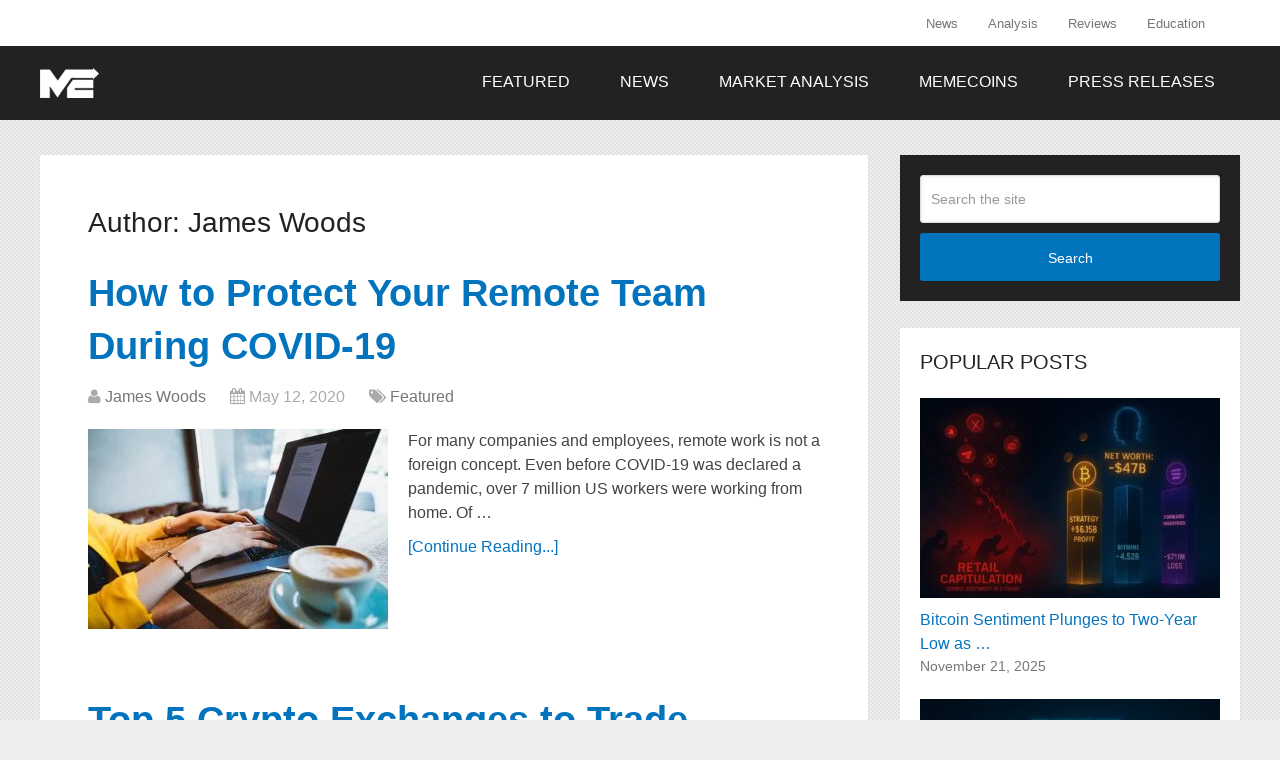

--- FILE ---
content_type: text/html; charset=UTF-8
request_url: https://themerkle.com/author/jameswoods/page/15/
body_size: 14158
content:
<!DOCTYPE html><html class="no-js" lang="en-US"
xmlns:og="https://opengraphprotocol.org/schema/"
xmlns:fb="https://www.facebook.com/2008/fbml"><head itemscope itemtype="http://schema.org/WebSite"><meta charset="UTF-8"><meta name="google-site-verification" content="4b6vKawkU0S-3NDPw8Cjs5Opxs59fQw4SlYQzBAEZi8" />
<!--[if IE ]><meta http-equiv="X-UA-Compatible" content="IE=edge,chrome=1">
<![endif]--><link rel="profile" href="https://gmpg.org/xfn/11" /><link rel="icon" href="https://themerkle.com/wp-content/uploads-new/2016/03/cropped-merkle-white-1-32x32.png" sizes="32x32" /><meta name="msapplication-TileImage" content="https://themerkle.com/wp-content/uploads-new/2016/03/cropped-merkle-white-1-270x270.png"><link rel="apple-touch-icon-precomposed" href="https://themerkle.com/wp-content/uploads-new/2017/01/touch-icon-2.png" /><meta name="viewport" content="width=device-width, initial-scale=1"><meta name="apple-mobile-web-app-capable" content="yes"><meta name="apple-mobile-web-app-status-bar-style" content="black"><meta itemprop="name" content="The Merkle News" /><meta itemprop="url" content="https://themerkle.com" /><link rel="pingback" href="https://themerkle.com/xmlrpc.php" /><meta name='robots' content='index, follow, max-image-preview:large, max-snippet:-1, max-video-preview:-1' /><style>img:is([sizes="auto" i], [sizes^="auto," i]) { contain-intrinsic-size: 3000px 1500px }</style> <script type="text/javascript">document.documentElement.className = document.documentElement.className.replace( /\bno-js\b/,'js' );</script> <title>James Woods, Author at The Merkle News &#187; Page 15 of 28</title><link rel="canonical" href="https://themerkle.com/author/jameswoods/page/15/" /><link rel="prev" href="https://themerkle.com/author/jameswoods/page/14/" /><link rel="next" href="https://themerkle.com/author/jameswoods/page/16/" /><meta property="og:locale" content="en_US" /><meta property="og:type" content="profile" /><meta property="og:title" content="James Woods, Author at The Merkle News &#187; Page 15 of 28" /><meta property="og:url" content="https://themerkle.com/author/jameswoods/" /><meta property="og:site_name" content="The Merkle News" /><meta property="og:image" content="https://secure.gravatar.com/avatar/b614320ba7172a18e0f56bc419f16fbb?s=500&d=identicon&r=g" /> <script type="application/ld+json" class="yoast-schema-graph">{"@context":"https://schema.org","@graph":[{"@type":"ProfilePage","@id":"https://themerkle.com/author/jameswoods/","url":"https://themerkle.com/author/jameswoods/page/15/","name":"James Woods, Author at The Merkle News &#187; Page 15 of 28","isPartOf":{"@id":"https://themerkle.com/#website"},"primaryImageOfPage":{"@id":"https://themerkle.com/author/jameswoods/page/15/#primaryimage"},"image":{"@id":"https://themerkle.com/author/jameswoods/page/15/#primaryimage"},"thumbnailUrl":"https://themerkle.com/wp-content/uploads-new/2020/05/alizee-baudez-QElq3IdWzlQ-unsplash.jpg","breadcrumb":{"@id":"https://themerkle.com/author/jameswoods/page/15/#breadcrumb"},"inLanguage":"en-US","potentialAction":[{"@type":"ReadAction","target":["https://themerkle.com/author/jameswoods/page/15/"]}]},{"@type":"ImageObject","inLanguage":"en-US","@id":"https://themerkle.com/author/jameswoods/page/15/#primaryimage","url":"https://themerkle.com/wp-content/uploads-new/2020/05/alizee-baudez-QElq3IdWzlQ-unsplash.jpg","contentUrl":"https://themerkle.com/wp-content/uploads-new/2020/05/alizee-baudez-QElq3IdWzlQ-unsplash.jpg","width":6240,"height":4160},{"@type":"BreadcrumbList","@id":"https://themerkle.com/author/jameswoods/page/15/#breadcrumb","itemListElement":[{"@type":"ListItem","position":1,"name":"Home","item":"https://themerkle.com/"},{"@type":"ListItem","position":2,"name":"Archives for James Woods"}]},{"@type":"WebSite","@id":"https://themerkle.com/#website","url":"https://themerkle.com/","name":"The Merkle News","description":"HODL","potentialAction":[{"@type":"SearchAction","target":{"@type":"EntryPoint","urlTemplate":"https://themerkle.com/?s={search_term_string}"},"query-input":{"@type":"PropertyValueSpecification","valueRequired":true,"valueName":"search_term_string"}}],"inLanguage":"en-US"},{"@type":"Person","@id":"https://themerkle.com/#/schema/person/a93cecad22d82e37d875a45806afcf2c","name":"James Woods","image":{"@type":"ImageObject","inLanguage":"en-US","@id":"https://themerkle.com/#/schema/person/image/","url":"https://secure.gravatar.com/avatar/b614320ba7172a18e0f56bc419f16fbb?s=96&d=identicon&r=g","contentUrl":"https://secure.gravatar.com/avatar/b614320ba7172a18e0f56bc419f16fbb?s=96&d=identicon&r=g","caption":"James Woods"},"description":"Tech Geek and avid developer.","mainEntityOfPage":{"@id":"https://themerkle.com/author/jameswoods/"}}]}</script> <link rel='dns-prefetch' href='//www.googletagmanager.com' /><link rel="alternate" type="application/rss+xml" title="The Merkle News &raquo; Feed" href="https://themerkle.com/feed/" /><link rel="alternate" type="application/rss+xml" title="The Merkle News &raquo; Comments Feed" href="https://themerkle.com/comments/feed/" /><link rel="alternate" type="application/rss+xml" title="The Merkle News &raquo; Posts by James Woods Feed" href="https://themerkle.com/author/jameswoods/feed/" /><link rel='stylesheet' id='truepush-admin-menu-styles-css' href='https://themerkle.com/wp-content/plugins/truepush-free-web-push-notifications/views/css/truepush-menu-styles.css' type='text/css' media='all' /><style id='classic-theme-styles-inline-css' type='text/css'>/*! This file is auto-generated */
.wp-block-button__link{color:#fff;background-color:#32373c;border-radius:9999px;box-shadow:none;text-decoration:none;padding:calc(.667em + 2px) calc(1.333em + 2px);font-size:1.125em}.wp-block-file__button{background:#32373c;color:#fff;text-decoration:none}</style><style id='global-styles-inline-css' type='text/css'>:root{--wp--preset--aspect-ratio--square: 1;--wp--preset--aspect-ratio--4-3: 4/3;--wp--preset--aspect-ratio--3-4: 3/4;--wp--preset--aspect-ratio--3-2: 3/2;--wp--preset--aspect-ratio--2-3: 2/3;--wp--preset--aspect-ratio--16-9: 16/9;--wp--preset--aspect-ratio--9-16: 9/16;--wp--preset--color--black: #000000;--wp--preset--color--cyan-bluish-gray: #abb8c3;--wp--preset--color--white: #ffffff;--wp--preset--color--pale-pink: #f78da7;--wp--preset--color--vivid-red: #cf2e2e;--wp--preset--color--luminous-vivid-orange: #ff6900;--wp--preset--color--luminous-vivid-amber: #fcb900;--wp--preset--color--light-green-cyan: #7bdcb5;--wp--preset--color--vivid-green-cyan: #00d084;--wp--preset--color--pale-cyan-blue: #8ed1fc;--wp--preset--color--vivid-cyan-blue: #0693e3;--wp--preset--color--vivid-purple: #9b51e0;--wp--preset--gradient--vivid-cyan-blue-to-vivid-purple: linear-gradient(135deg,rgba(6,147,227,1) 0%,rgb(155,81,224) 100%);--wp--preset--gradient--light-green-cyan-to-vivid-green-cyan: linear-gradient(135deg,rgb(122,220,180) 0%,rgb(0,208,130) 100%);--wp--preset--gradient--luminous-vivid-amber-to-luminous-vivid-orange: linear-gradient(135deg,rgba(252,185,0,1) 0%,rgba(255,105,0,1) 100%);--wp--preset--gradient--luminous-vivid-orange-to-vivid-red: linear-gradient(135deg,rgba(255,105,0,1) 0%,rgb(207,46,46) 100%);--wp--preset--gradient--very-light-gray-to-cyan-bluish-gray: linear-gradient(135deg,rgb(238,238,238) 0%,rgb(169,184,195) 100%);--wp--preset--gradient--cool-to-warm-spectrum: linear-gradient(135deg,rgb(74,234,220) 0%,rgb(151,120,209) 20%,rgb(207,42,186) 40%,rgb(238,44,130) 60%,rgb(251,105,98) 80%,rgb(254,248,76) 100%);--wp--preset--gradient--blush-light-purple: linear-gradient(135deg,rgb(255,206,236) 0%,rgb(152,150,240) 100%);--wp--preset--gradient--blush-bordeaux: linear-gradient(135deg,rgb(254,205,165) 0%,rgb(254,45,45) 50%,rgb(107,0,62) 100%);--wp--preset--gradient--luminous-dusk: linear-gradient(135deg,rgb(255,203,112) 0%,rgb(199,81,192) 50%,rgb(65,88,208) 100%);--wp--preset--gradient--pale-ocean: linear-gradient(135deg,rgb(255,245,203) 0%,rgb(182,227,212) 50%,rgb(51,167,181) 100%);--wp--preset--gradient--electric-grass: linear-gradient(135deg,rgb(202,248,128) 0%,rgb(113,206,126) 100%);--wp--preset--gradient--midnight: linear-gradient(135deg,rgb(2,3,129) 0%,rgb(40,116,252) 100%);--wp--preset--font-size--small: 13px;--wp--preset--font-size--medium: 20px;--wp--preset--font-size--large: 36px;--wp--preset--font-size--x-large: 42px;--wp--preset--spacing--20: 0.44rem;--wp--preset--spacing--30: 0.67rem;--wp--preset--spacing--40: 1rem;--wp--preset--spacing--50: 1.5rem;--wp--preset--spacing--60: 2.25rem;--wp--preset--spacing--70: 3.38rem;--wp--preset--spacing--80: 5.06rem;--wp--preset--shadow--natural: 6px 6px 9px rgba(0, 0, 0, 0.2);--wp--preset--shadow--deep: 12px 12px 50px rgba(0, 0, 0, 0.4);--wp--preset--shadow--sharp: 6px 6px 0px rgba(0, 0, 0, 0.2);--wp--preset--shadow--outlined: 6px 6px 0px -3px rgba(255, 255, 255, 1), 6px 6px rgba(0, 0, 0, 1);--wp--preset--shadow--crisp: 6px 6px 0px rgba(0, 0, 0, 1);}:where(.is-layout-flex){gap: 0.5em;}:where(.is-layout-grid){gap: 0.5em;}body .is-layout-flex{display: flex;}.is-layout-flex{flex-wrap: wrap;align-items: center;}.is-layout-flex > :is(*, div){margin: 0;}body .is-layout-grid{display: grid;}.is-layout-grid > :is(*, div){margin: 0;}:where(.wp-block-columns.is-layout-flex){gap: 2em;}:where(.wp-block-columns.is-layout-grid){gap: 2em;}:where(.wp-block-post-template.is-layout-flex){gap: 1.25em;}:where(.wp-block-post-template.is-layout-grid){gap: 1.25em;}.has-black-color{color: var(--wp--preset--color--black) !important;}.has-cyan-bluish-gray-color{color: var(--wp--preset--color--cyan-bluish-gray) !important;}.has-white-color{color: var(--wp--preset--color--white) !important;}.has-pale-pink-color{color: var(--wp--preset--color--pale-pink) !important;}.has-vivid-red-color{color: var(--wp--preset--color--vivid-red) !important;}.has-luminous-vivid-orange-color{color: var(--wp--preset--color--luminous-vivid-orange) !important;}.has-luminous-vivid-amber-color{color: var(--wp--preset--color--luminous-vivid-amber) !important;}.has-light-green-cyan-color{color: var(--wp--preset--color--light-green-cyan) !important;}.has-vivid-green-cyan-color{color: var(--wp--preset--color--vivid-green-cyan) !important;}.has-pale-cyan-blue-color{color: var(--wp--preset--color--pale-cyan-blue) !important;}.has-vivid-cyan-blue-color{color: var(--wp--preset--color--vivid-cyan-blue) !important;}.has-vivid-purple-color{color: var(--wp--preset--color--vivid-purple) !important;}.has-black-background-color{background-color: var(--wp--preset--color--black) !important;}.has-cyan-bluish-gray-background-color{background-color: var(--wp--preset--color--cyan-bluish-gray) !important;}.has-white-background-color{background-color: var(--wp--preset--color--white) !important;}.has-pale-pink-background-color{background-color: var(--wp--preset--color--pale-pink) !important;}.has-vivid-red-background-color{background-color: var(--wp--preset--color--vivid-red) !important;}.has-luminous-vivid-orange-background-color{background-color: var(--wp--preset--color--luminous-vivid-orange) !important;}.has-luminous-vivid-amber-background-color{background-color: var(--wp--preset--color--luminous-vivid-amber) !important;}.has-light-green-cyan-background-color{background-color: var(--wp--preset--color--light-green-cyan) !important;}.has-vivid-green-cyan-background-color{background-color: var(--wp--preset--color--vivid-green-cyan) !important;}.has-pale-cyan-blue-background-color{background-color: var(--wp--preset--color--pale-cyan-blue) !important;}.has-vivid-cyan-blue-background-color{background-color: var(--wp--preset--color--vivid-cyan-blue) !important;}.has-vivid-purple-background-color{background-color: var(--wp--preset--color--vivid-purple) !important;}.has-black-border-color{border-color: var(--wp--preset--color--black) !important;}.has-cyan-bluish-gray-border-color{border-color: var(--wp--preset--color--cyan-bluish-gray) !important;}.has-white-border-color{border-color: var(--wp--preset--color--white) !important;}.has-pale-pink-border-color{border-color: var(--wp--preset--color--pale-pink) !important;}.has-vivid-red-border-color{border-color: var(--wp--preset--color--vivid-red) !important;}.has-luminous-vivid-orange-border-color{border-color: var(--wp--preset--color--luminous-vivid-orange) !important;}.has-luminous-vivid-amber-border-color{border-color: var(--wp--preset--color--luminous-vivid-amber) !important;}.has-light-green-cyan-border-color{border-color: var(--wp--preset--color--light-green-cyan) !important;}.has-vivid-green-cyan-border-color{border-color: var(--wp--preset--color--vivid-green-cyan) !important;}.has-pale-cyan-blue-border-color{border-color: var(--wp--preset--color--pale-cyan-blue) !important;}.has-vivid-cyan-blue-border-color{border-color: var(--wp--preset--color--vivid-cyan-blue) !important;}.has-vivid-purple-border-color{border-color: var(--wp--preset--color--vivid-purple) !important;}.has-vivid-cyan-blue-to-vivid-purple-gradient-background{background: var(--wp--preset--gradient--vivid-cyan-blue-to-vivid-purple) !important;}.has-light-green-cyan-to-vivid-green-cyan-gradient-background{background: var(--wp--preset--gradient--light-green-cyan-to-vivid-green-cyan) !important;}.has-luminous-vivid-amber-to-luminous-vivid-orange-gradient-background{background: var(--wp--preset--gradient--luminous-vivid-amber-to-luminous-vivid-orange) !important;}.has-luminous-vivid-orange-to-vivid-red-gradient-background{background: var(--wp--preset--gradient--luminous-vivid-orange-to-vivid-red) !important;}.has-very-light-gray-to-cyan-bluish-gray-gradient-background{background: var(--wp--preset--gradient--very-light-gray-to-cyan-bluish-gray) !important;}.has-cool-to-warm-spectrum-gradient-background{background: var(--wp--preset--gradient--cool-to-warm-spectrum) !important;}.has-blush-light-purple-gradient-background{background: var(--wp--preset--gradient--blush-light-purple) !important;}.has-blush-bordeaux-gradient-background{background: var(--wp--preset--gradient--blush-bordeaux) !important;}.has-luminous-dusk-gradient-background{background: var(--wp--preset--gradient--luminous-dusk) !important;}.has-pale-ocean-gradient-background{background: var(--wp--preset--gradient--pale-ocean) !important;}.has-electric-grass-gradient-background{background: var(--wp--preset--gradient--electric-grass) !important;}.has-midnight-gradient-background{background: var(--wp--preset--gradient--midnight) !important;}.has-small-font-size{font-size: var(--wp--preset--font-size--small) !important;}.has-medium-font-size{font-size: var(--wp--preset--font-size--medium) !important;}.has-large-font-size{font-size: var(--wp--preset--font-size--large) !important;}.has-x-large-font-size{font-size: var(--wp--preset--font-size--x-large) !important;}
:where(.wp-block-post-template.is-layout-flex){gap: 1.25em;}:where(.wp-block-post-template.is-layout-grid){gap: 1.25em;}
:where(.wp-block-columns.is-layout-flex){gap: 2em;}:where(.wp-block-columns.is-layout-grid){gap: 2em;}
:root :where(.wp-block-pullquote){font-size: 1.5em;line-height: 1.6;}</style><link rel='stylesheet' id='wp_review-style-css' href='https://themerkle.com/wp-content/plugins/wp-review/public/css/wp-review.css' type='text/css' media='all' /><link rel='stylesheet' id='schema-stylesheet-css' href='https://themerkle.com/wp-content/themes/mts_schema/style.css' type='text/css' media='all' /><style id='schema-stylesheet-inline-css' type='text/css'>body {background-color:#eeeeee;background-image:url(https://themerkle.com/wp-content/themes/mts_schema/images/pattern15.png);}
        .pace .pace-progress, #mobile-menu-wrapper ul li a:hover, .page-numbers.current, .pagination a:hover, .single .pagination a:hover .current { background: #0274BE; }
        .postauthor h5, .single_post a, .textwidget a, .pnavigation2 a, .sidebar.c-4-12 a:hover, footer .widget li a:hover, .sidebar.c-4-12 a:hover, .reply a, .title a:hover, .post-info a:hover, .widget .thecomment, #tabber .inside li a:hover, .readMore a:hover, .fn a, a, a:hover, #secondary-navigation .navigation ul li a:hover, .readMore a, #primary-navigation a:hover, #secondary-navigation .navigation ul .current-menu-item a, .widget .wp_review_tab_widget_content a, .sidebar .wpt_widget_content a { color:#0274BE; }
         a#pull, #commentform input#submit, #mtscontact_submit, .mts-subscribe input[type='submit'], .widget_product_search input[type='submit'], #move-to-top:hover, .currenttext, .pagination a:hover, .pagination .nav-previous a:hover, .pagination .nav-next a:hover, #load-posts a:hover, .single .pagination a:hover .currenttext, .single .pagination > .current .currenttext, #tabber ul.tabs li a.selected, .tagcloud a, .navigation ul .sfHover a, .woocommerce a.button, .woocommerce-page a.button, .woocommerce button.button, .woocommerce-page button.button, .woocommerce input.button, .woocommerce-page input.button, .woocommerce #respond input#submit, .woocommerce-page #respond input#submit, .woocommerce #content input.button, .woocommerce-page #content input.button, .woocommerce .bypostauthor:after, #searchsubmit, .woocommerce nav.woocommerce-pagination ul li span.current, .woocommerce-page nav.woocommerce-pagination ul li span.current, .woocommerce #content nav.woocommerce-pagination ul li span.current, .woocommerce-page #content nav.woocommerce-pagination ul li span.current, .woocommerce nav.woocommerce-pagination ul li a:hover, .woocommerce-page nav.woocommerce-pagination ul li a:hover, .woocommerce #content nav.woocommerce-pagination ul li a:hover, .woocommerce-page #content nav.woocommerce-pagination ul li a:hover, .woocommerce nav.woocommerce-pagination ul li a:focus, .woocommerce-page nav.woocommerce-pagination ul li a:focus, .woocommerce #content nav.woocommerce-pagination ul li a:focus, .woocommerce-page #content nav.woocommerce-pagination ul li a:focus, .woocommerce a.button, .woocommerce-page a.button, .woocommerce button.button, .woocommerce-page button.button, .woocommerce input.button, .woocommerce-page input.button, .woocommerce #respond input#submit, .woocommerce-page #respond input#submit, .woocommerce #content input.button, .woocommerce-page #content input.button, .latestPost-review-wrapper, .latestPost .review-type-circle.latestPost-review-wrapper, #wpmm-megamenu .review-total-only, .sbutton, #searchsubmit, .widget .wpt_widget_content #tags-tab-content ul li a, .widget .review-total-only.large-thumb { background-color:#0274BE; color: #fff!important; }
        .related-posts .title a:hover, .latestPost .title a { color: #0274BE; }
        .navigation #wpmm-megamenu .wpmm-pagination a { background-color: #0274BE!important; }
        footer {background-color:#222222; }
        footer {background-image: url( https://themerkle.com/wp-content/themes/mts_schema/images/hbg17.png );}
        .copyrights { background-color: #ffffff; }
        .flex-control-thumbs .flex-active{ border-top:3px solid #0274BE;}
        .wpmm-megamenu-showing.wpmm-light-scheme { background-color:#0274BE!important; }
        
        
        
        .bypostauthor { padding: 3%!important; background: #222; width: 94%!important; color: #AAA; }
		.bypostauthor:after { content: "\f044"; position: absolute; font-family: fontawesome; right: 0; top: 0; padding: 1px 10px; color: #535353; font-size: 32px; }
        
        .navigation ul li { transition: none }

.menu-item-has-children > a:after{ content:none; !important}

.primary-slider-container {
    margin-left: -2.7% !important;
    margin-top: -6.5% !important;
}

@media only screen and (max-width: 1175px) and (min-width: 1154px)  {
.primary-slider-container {
    margin-left: -4.7% !important;
}
}

@media only screen and (max-width: 1153px) and (min-width: 0px)  {
.primary-slider-container {
    margin-left: -7.0% !important;
}
}

#cookie-law-info-again{
   display:none !important;
}

#move-to-top{
display:none;
}

.single_post{
padding: 30px;
width: 90% !important;
}</style><link rel='stylesheet' id='fontawesome-css' href='https://themerkle.com/wp-content/themes/mts_schema/css/font-awesome.min.css' type='text/css' media='all' /><link rel='stylesheet' id='responsive-css' href='https://themerkle.com/wp-content/themes/mts_schema/css/responsive.css' type='text/css' media='all' /> <script type="text/javascript" src="https://themerkle.com/wp-includes/js/jquery/jquery.min.js" id="jquery-core-js"></script> <script type="text/javascript" src="https://themerkle.com/wp-includes/js/jquery/jquery-migrate.min.js" id="jquery-migrate-js"></script> <script type="text/javascript" id="customscript-js-extra">/*  */
var mts_customscript = {"responsive":"1","nav_menu":"both"};
/*  */</script> <script type="text/javascript" async="async" src="https://themerkle.com/wp-content/themes/mts_schema/js/customscript.js" id="customscript-js"></script>  <script type="text/javascript" src="https://www.googletagmanager.com/gtag/js?id=G-CR26RSEGD0" id="google_gtagjs-js" async></script> <script type="text/javascript" id="google_gtagjs-js-after">/*  */
window.dataLayer = window.dataLayer || [];function gtag(){dataLayer.push(arguments);}
gtag("set","linker",{"domains":["themerkle.com"]});
gtag("js", new Date());
gtag("set", "developer_id.dZTNiMT", true);
gtag("config", "G-CR26RSEGD0");
/*  */</script> <link rel="https://api.w.org/" href="https://themerkle.com/wp-json/" /><link rel="alternate" title="JSON" type="application/json" href="https://themerkle.com/wp-json/wp/v2/users/4392" /><link rel="EditURI" type="application/rsd+xml" title="RSD" href="https://themerkle.com/xmlrpc.php?rsd" /><meta name="generator" content="WordPress 6.7.2" /><meta name="generator" content="Redux 4.5.6" /><meta name="generator" content="Site Kit by Google 1.144.0" /><style type="text/css">#logo a { font-family: Helvetica, Arial, sans-serif; font-weight: normal; font-size: 32px; color: #222222;text-transform: uppercase; }
#primary-navigation a { font-family: Helvetica, Arial, sans-serif; font-weight: normal; font-size: 13px; color: #777777; }
#secondary-navigation a { font-family: Helvetica, Arial, sans-serif; font-weight: normal; font-size: 16px; color: #ffffff;text-transform: uppercase; }
.latestPost .title a { font-family: Helvetica, Arial, sans-serif; font-weight: 700; font-size: 38px; color: #0274be; }
.single-title { font-family: Helvetica, Arial, sans-serif; font-weight: 700; font-size: 38px; color: #222222; }
body { font-family: Helvetica, Arial, sans-serif; font-weight: normal; font-size: 16px; color: #444444; }
#sidebar .widget h3 { font-family: Helvetica, Arial, sans-serif; font-weight: normal; font-size: 20px; color: #222222;text-transform: uppercase; }
#sidebar .widget { font-family: Helvetica, Arial, sans-serif; font-weight: normal; font-size: 16px; color: #444444; }
.footer-widgets h3 { font-family: Helvetica, Arial, sans-serif; font-weight: normal; font-size: 18px; color: #ffffff;text-transform: uppercase; }
.f-widget a, footer .wpt_widget_content a, footer .wp_review_tab_widget_content a, footer .wpt_tab_widget_content a, footer .widget .wp_review_tab_widget_content a { font-family: Helvetica, Arial, sans-serif; font-weight: normal; font-size: 16px; color: #999999; }
.footer-widgets, .f-widget .top-posts .comment_num, footer .meta, footer .twitter_time, footer .widget .wpt_widget_content .wpt-postmeta, footer .widget .wpt_comment_content, footer .widget .wpt_excerpt, footer .wp_review_tab_widget_content .wp-review-tab-postmeta, footer .advanced-recent-posts p, footer .popular-posts p, footer .category-posts p { font-family: Helvetica, Arial, sans-serif; font-weight: normal; font-size: 16px; color: #777777; }
#copyright-note { font-family: Helvetica, Arial, sans-serif; font-weight: normal; font-size: 14px; color: #7e7d7d; }
h1 { font-family: Helvetica, Arial, sans-serif; font-weight: normal; font-size: 28px; color: #222222; }
h2 { font-family: Helvetica, Arial, sans-serif; font-weight: normal; font-size: 24px; color: #222222; }
h3 { font-family: Helvetica, Arial, sans-serif; font-weight: normal; font-size: 22px; color: #222222; }
h4 { font-family: Helvetica, Arial, sans-serif; font-weight: normal; font-size: 20px; color: #222222; }
h5 { font-family: Helvetica, Arial, sans-serif; font-weight: normal; font-size: 18px; color: #222222; }
h6 { font-family: Helvetica, Arial, sans-serif; font-weight: normal; font-size: 16px; color: #222222; }</style> <script src="//tags-cdn.deployads.com/a/themerkle.com.js" async></script><meta name="generator" content="Elementor 3.27.0; features: e_font_icon_svg, additional_custom_breakpoints, e_element_cache; settings: css_print_method-external, google_font-enabled, font_display-swap"> <script type="application/javascript" src="https://sdki.truepush.com/sdk/v2.0.3/app.js" async></script> <script>var truepush = window.Truepush || [];
        truepush.push( function() {
        truepush.Init({
            id : "618c8972870c01461b497490",
fromWordpress : true,
local : false,
wordpresspath : "https://themerkle.com/wp-content/plugins/truepush-free-web-push-notifications/",
        },function(error){
          if(error) console.error(error);
        })
    });</script> <style>.e-con.e-parent:nth-of-type(n+4):not(.e-lazyloaded):not(.e-no-lazyload),
				.e-con.e-parent:nth-of-type(n+4):not(.e-lazyloaded):not(.e-no-lazyload) * {
					background-image: none !important;
				}
				@media screen and (max-height: 1024px) {
					.e-con.e-parent:nth-of-type(n+3):not(.e-lazyloaded):not(.e-no-lazyload),
					.e-con.e-parent:nth-of-type(n+3):not(.e-lazyloaded):not(.e-no-lazyload) * {
						background-image: none !important;
					}
				}
				@media screen and (max-height: 640px) {
					.e-con.e-parent:nth-of-type(n+2):not(.e-lazyloaded):not(.e-no-lazyload),
					.e-con.e-parent:nth-of-type(n+2):not(.e-lazyloaded):not(.e-no-lazyload) * {
						background-image: none !important;
					}
				}</style><link rel="icon" href="https://themerkle.com/wp-content/uploads-new/2016/03/cropped-merkle-white-1-32x32.png" sizes="32x32" /><link rel="icon" href="https://themerkle.com/wp-content/uploads-new/2016/03/cropped-merkle-white-1-192x192.png" sizes="192x192" /><link rel="apple-touch-icon" href="https://themerkle.com/wp-content/uploads-new/2016/03/cropped-merkle-white-1-180x180.png" /><meta name="msapplication-TileImage" content="https://themerkle.com/wp-content/uploads-new/2016/03/cropped-merkle-white-1-270x270.png" /></head><body id="blog" class="archive paged author author-jameswoods author-4392 paged-15 author-paged-15 main elementor-default elementor-kit-94199" itemscope itemtype="http://schema.org/WebPage"><div class="main-container"><header id="site-header" class="main-header logo_in_nav_header" role="banner" itemscope itemtype="http://schema.org/WPHeader"><div id="primary-nav"><div class="container"><div id="primary-navigation" class="primary-navigation" role="navigation" itemscope itemtype="http://schema.org/SiteNavigationElement"><nav class="navigation clearfix"><ul id="menu-menu-2-0" class="menu clearfix"><li id="menu-item-9712" class="menu-item menu-item-type-post_type menu-item-object-page menu-item-9712"><a href="https://themerkle.com/news-section/">News</a></li><li id="menu-item-9781" class="menu-item menu-item-type-post_type menu-item-object-page menu-item-9781"><a href="https://themerkle.com/analysis-section/">Analysis</a></li><li id="menu-item-9802" class="menu-item menu-item-type-post_type menu-item-object-page menu-item-9802"><a href="https://themerkle.com/reviews-section/">Reviews</a></li><li id="menu-item-10794" class="menu-item menu-item-type-post_type menu-item-object-page menu-item-10794"><a href="https://themerkle.com/education-section/">Education</a></li></ul></nav></div></div></div><div class="clear" id="catcher"></div><div id="header" class="sticky-navigation"><div class="container"><div class="logo-wrap"><h2 id="logo" class="image-logo" itemprop="headline">
<a href="https://themerkle.com"><img data-lazyloaded="1" src="[data-uri]" data-src="https://themerkle.com/wp-content/uploads-new/2016/05/themerkle-logo-new4.png" alt="The Merkle News" /><noscript><img src="https://themerkle.com/wp-content/uploads-new/2016/05/themerkle-logo-new4.png" alt="The Merkle News" /></noscript></a></h2></div><div id="secondary-navigation" class="secondary-navigation" role="navigation" itemscope itemtype="http://schema.org/SiteNavigationElement">
<a href="#" id="pull" class="toggle-mobile-menu">Menu</a><nav class="navigation clearfix mobile-menu-wrapper"><ul id="menu-secondary-menu" class="menu clearfix"><li id="menu-item-22463" class="menu-item menu-item-type-taxonomy menu-item-object-category menu-item-22463"><a href="https://themerkle.com/category/featured/">Featured</a></li><li id="menu-item-11539" class="menu-item menu-item-type-taxonomy menu-item-object-category menu-item-11539"><a href="https://themerkle.com/category/news/">News</a></li><li id="menu-item-94507" class="menu-item menu-item-type-taxonomy menu-item-object-category menu-item-94507"><a href="https://themerkle.com/category/market-analysis/">Market Analysis</a></li><li id="menu-item-94542" class="menu-item menu-item-type-taxonomy menu-item-object-category menu-item-94542"><a href="https://themerkle.com/category/memecoins/">Memecoins</a></li><li id="menu-item-68286" class="menu-item menu-item-type-taxonomy menu-item-object-category menu-item-68286"><a href="https://themerkle.com/category/press-releases/">Press Releases</a></li></ul></nav></div></div></div></header><div id="page"><div class="article"><div id="content_box"><h1 class="postsby">
<span>Author: <span>James Woods</span></span></h1><article class="latestPost excerpt  "><header><h2 class="title front-view-title"><a href="https://themerkle.com/how-to-protect-your-remote-team-during-covid-19/" title="How to Protect Your Remote Team During COVID-19">How to Protect Your Remote Team During COVID-19</a></h2><div class="post-info">
<span itemprop="author" class="theauthor"><i class="fa fa-user"></i> <span><a href="https://themerkle.com/author/jameswoods/" title="Posts by James Woods" rel="author">James Woods</a></span></span>
<span itemprop="datePublished dateModified" class="thetime date updated"><i class="fa fa-calendar"></i> <span>May 12, 2020</span></span>
<span itemprop="keywords" class="thecategory"><i class="fa fa-tags"></i> <a href="https://themerkle.com/category/featured/" title="View all posts in Featured">Featured</a></span></div></header>
<a href="https://themerkle.com/how-to-protect-your-remote-team-during-covid-19/" title="How to Protect Your Remote Team During COVID-19" id="featured-thumbnail" class="post-image post-image-left schema-widgetfull"><div class="featured-thumbnail"><img data-lazyloaded="1" src="[data-uri]" fetchpriority="high" width="300" height="200" data-src="https://themerkle.com/wp-content/uploads-new/2020/05/alizee-baudez-QElq3IdWzlQ-unsplash-300x200.jpg.webp" class="attachment-schema-widgetfull size-schema-widgetfull wp-post-image" alt="" title="" decoding="async" data-srcset="https://themerkle.com/wp-content/uploads-new/2020/05/alizee-baudez-QElq3IdWzlQ-unsplash-300x200.jpg.webp 300w, https://themerkle.com/wp-content/uploads-new/2020/05/alizee-baudez-QElq3IdWzlQ-unsplash-1024x683.jpg.webp 1024w" data-sizes="(max-width: 300px) 100vw, 300px" /><noscript><img fetchpriority="high" width="300" height="200" src="https://themerkle.com/wp-content/uploads-new/2020/05/alizee-baudez-QElq3IdWzlQ-unsplash-300x200.jpg.webp" class="attachment-schema-widgetfull size-schema-widgetfull wp-post-image" alt="" title="" decoding="async" srcset="https://themerkle.com/wp-content/uploads-new/2020/05/alizee-baudez-QElq3IdWzlQ-unsplash-300x200.jpg.webp 300w, https://themerkle.com/wp-content/uploads-new/2020/05/alizee-baudez-QElq3IdWzlQ-unsplash-1024x683.jpg.webp 1024w" sizes="(max-width: 300px) 100vw, 300px" /></noscript></div>                            </a><div class="front-view-content">
For many companies and employees, remote work is not a foreign concept. Even before COVID-19 was declared a pandemic, over 7 million US workers were working from home. Of&nbsp;&hellip;</div><div class="readMore">
<a href="https://themerkle.com/how-to-protect-your-remote-team-during-covid-19/" title="How to Protect Your Remote Team During COVID-19">
[Continue Reading...]            </a></div></article><article class="latestPost excerpt  "><header><h2 class="title front-view-title"><a href="https://themerkle.com/top-5-crypto-exchanges-to-trade-without-kyc/" title="Top 5 Crypto Exchanges to Trade Without KYC">Top 5 Crypto Exchanges to Trade Without KYC</a></h2><div class="post-info">
<span itemprop="author" class="theauthor"><i class="fa fa-user"></i> <span><a href="https://themerkle.com/author/jameswoods/" title="Posts by James Woods" rel="author">James Woods</a></span></span>
<span itemprop="datePublished dateModified" class="thetime date updated"><i class="fa fa-calendar"></i> <span>May 12, 2020</span></span>
<span itemprop="keywords" class="thecategory"><i class="fa fa-tags"></i> <a href="https://themerkle.com/category/featured/" title="View all posts in Featured">Featured</a></span></div></header>
<a href="https://themerkle.com/top-5-crypto-exchanges-to-trade-without-kyc/" title="Top 5 Crypto Exchanges to Trade Without KYC" id="featured-thumbnail" class="post-image post-image-left schema-widgetfull"><div class="featured-thumbnail"><img data-lazyloaded="1" src="[data-uri]" width="300" height="200" data-src="https://themerkle.com/wp-content/uploads-new/shutterstock_709239265-300x200.jpg.webp" class="attachment-schema-widgetfull size-schema-widgetfull wp-post-image" alt="TheMerkle Zodiac Cryptocurrency Exchange" title="" decoding="async" data-srcset="https://themerkle.com/wp-content/uploads-new/shutterstock_709239265-300x200.jpg.webp 300w, https://themerkle.com/wp-content/uploads-new/shutterstock_709239265.jpg.webp 1000w" data-sizes="(max-width: 300px) 100vw, 300px" /><noscript><img width="300" height="200" src="https://themerkle.com/wp-content/uploads-new/shutterstock_709239265-300x200.jpg.webp" class="attachment-schema-widgetfull size-schema-widgetfull wp-post-image" alt="TheMerkle Zodiac Cryptocurrency Exchange" title="" decoding="async" srcset="https://themerkle.com/wp-content/uploads-new/shutterstock_709239265-300x200.jpg.webp 300w, https://themerkle.com/wp-content/uploads-new/shutterstock_709239265.jpg.webp 1000w" sizes="(max-width: 300px) 100vw, 300px" /></noscript></div>                            </a><div class="front-view-content">
The crypto market has attracted several stakeholders since Bitcoin came to life a decade ago. Some of these participants include traders looking to capitalize on the volatile market. Nonetheless,&nbsp;&hellip;</div><div class="readMore">
<a href="https://themerkle.com/top-5-crypto-exchanges-to-trade-without-kyc/" title="Top 5 Crypto Exchanges to Trade Without KYC">
[Continue Reading...]            </a></div></article><article class="latestPost excerpt  last"><header><h2 class="title front-view-title"><a href="https://themerkle.com/how-to-develop-a-forex-trading-plan-for-the-asian-market/" title="How to Develop a Forex Trading Plan for the Asian Market">How to Develop a Forex Trading Plan for the Asian Market</a></h2><div class="post-info">
<span itemprop="author" class="theauthor"><i class="fa fa-user"></i> <span><a href="https://themerkle.com/author/jameswoods/" title="Posts by James Woods" rel="author">James Woods</a></span></span>
<span itemprop="datePublished dateModified" class="thetime date updated"><i class="fa fa-calendar"></i> <span>May 12, 2020</span></span>
<span itemprop="keywords" class="thecategory"><i class="fa fa-tags"></i> <a href="https://themerkle.com/category/featured/" title="View all posts in Featured">Featured</a></span></div></header>
<a href="https://themerkle.com/how-to-develop-a-forex-trading-plan-for-the-asian-market/" title="How to Develop a Forex Trading Plan for the Asian Market" id="featured-thumbnail" class="post-image post-image-left schema-widgetfull"><div class="featured-thumbnail"><img data-lazyloaded="1" src="[data-uri]" width="300" height="200" data-src="https://themerkle.com/wp-content/uploads-new/2016/03/shutterstock_213946060-300x200.jpg" class="attachment-schema-widgetfull size-schema-widgetfull wp-post-image" alt="TheMerkle_Forex Broker Bitcoin" title="" decoding="async" /><noscript><img width="300" height="200" src="https://themerkle.com/wp-content/uploads-new/2016/03/shutterstock_213946060-300x200.jpg" class="attachment-schema-widgetfull size-schema-widgetfull wp-post-image" alt="TheMerkle_Forex Broker Bitcoin" title="" decoding="async" /></noscript></div>                            </a><div class="front-view-content">
If you’re interested in trading currency in the global forex market, we can safely say that you’re not alone. After all, this market currently sees an estimated $5.3 traded&nbsp;&hellip;</div><div class="readMore">
<a href="https://themerkle.com/how-to-develop-a-forex-trading-plan-for-the-asian-market/" title="How to Develop a Forex Trading Plan for the Asian Market">
[Continue Reading...]            </a></div></article><article class="latestPost excerpt  "><header><h2 class="title front-view-title"><a href="https://themerkle.com/bitcoin-tumbler-bitmix-biz-deliver-the-capability-of-cryptocurrency-safety/" title="Bitcoin Tumbler BitMix.Biz deliver the capability of cryptocurrency safety">Bitcoin Tumbler BitMix.Biz deliver the capability of cryptocurrency safety</a></h2><div class="post-info">
<span itemprop="author" class="theauthor"><i class="fa fa-user"></i> <span><a href="https://themerkle.com/author/jameswoods/" title="Posts by James Woods" rel="author">James Woods</a></span></span>
<span itemprop="datePublished dateModified" class="thetime date updated"><i class="fa fa-calendar"></i> <span>May 8, 2020</span></span>
<span itemprop="keywords" class="thecategory"><i class="fa fa-tags"></i> <a href="https://themerkle.com/category/featured/" title="View all posts in Featured">Featured</a></span></div></header>
<a href="https://themerkle.com/bitcoin-tumbler-bitmix-biz-deliver-the-capability-of-cryptocurrency-safety/" title="Bitcoin Tumbler BitMix.Biz deliver the capability of cryptocurrency safety" id="featured-thumbnail" class="post-image post-image-left schema-widgetfull"><div class="featured-thumbnail"><img data-lazyloaded="1" src="[data-uri]" width="300" height="200" data-src="https://themerkle.com/wp-content/uploads-new/2020/05/Logo-300x200.jpg.webp" class="attachment-schema-widgetfull size-schema-widgetfull wp-post-image" alt="The Merkle BitMix" title="" decoding="async" /><noscript><img width="300" height="200" src="https://themerkle.com/wp-content/uploads-new/2020/05/Logo-300x200.jpg.webp" class="attachment-schema-widgetfull size-schema-widgetfull wp-post-image" alt="The Merkle BitMix" title="" decoding="async" /></noscript></div>                            </a><div class="front-view-content">
Defensive the non-public information of crypto addresses proprietors is a priority to make certain the safety of digital money. It is essential to get high anonymity of person transactions&nbsp;&hellip;</div><div class="readMore">
<a href="https://themerkle.com/bitcoin-tumbler-bitmix-biz-deliver-the-capability-of-cryptocurrency-safety/" title="Bitcoin Tumbler BitMix.Biz deliver the capability of cryptocurrency safety">
[Continue Reading...]            </a></div></article><article class="latestPost excerpt  "><header><h2 class="title front-view-title"><a href="https://themerkle.com/how-personal-loans-can-help-you-get-closer-to-your-dream/" title="How Personal Loans Can Help You Get Closer to Your Dream">How Personal Loans Can Help You Get Closer to Your Dream</a></h2><div class="post-info">
<span itemprop="author" class="theauthor"><i class="fa fa-user"></i> <span><a href="https://themerkle.com/author/jameswoods/" title="Posts by James Woods" rel="author">James Woods</a></span></span>
<span itemprop="datePublished dateModified" class="thetime date updated"><i class="fa fa-calendar"></i> <span>May 5, 2020</span></span>
<span itemprop="keywords" class="thecategory"><i class="fa fa-tags"></i> <a href="https://themerkle.com/category/news/finance/" title="View all posts in Finance">Finance</a></span></div></header>
<a href="https://themerkle.com/how-personal-loans-can-help-you-get-closer-to-your-dream/" title="How Personal Loans Can Help You Get Closer to Your Dream" id="featured-thumbnail" class="post-image post-image-left schema-widgetfull"><div class="featured-thumbnail"><img data-lazyloaded="1" src="[data-uri]" width="300" height="200" data-src="https://themerkle.com/wp-content/uploads-new/2016/06/shutterstock_359881868-300x200.jpg" class="attachment-schema-widgetfull size-schema-widgetfull wp-post-image" alt="TheMerkle_Swift Finance" title="" decoding="async" data-srcset="https://themerkle.com/wp-content/uploads-new/2016/06/shutterstock_359881868-300x200.jpg 300w, https://themerkle.com/wp-content/uploads-new/2016/06/shutterstock_359881868.jpg 1000w" data-sizes="(max-width: 300px) 100vw, 300px" /><noscript><img width="300" height="200" src="https://themerkle.com/wp-content/uploads-new/2016/06/shutterstock_359881868-300x200.jpg" class="attachment-schema-widgetfull size-schema-widgetfull wp-post-image" alt="TheMerkle_Swift Finance" title="" decoding="async" srcset="https://themerkle.com/wp-content/uploads-new/2016/06/shutterstock_359881868-300x200.jpg 300w, https://themerkle.com/wp-content/uploads-new/2016/06/shutterstock_359881868.jpg 1000w" sizes="(max-width: 300px) 100vw, 300px" /></noscript></div>                            </a><div class="front-view-content">
For most of us, there is an overarching dream that we’re determined to work towards. It may be purchasing a new car, or else setting up your own business.&nbsp;&hellip;</div><div class="readMore">
<a href="https://themerkle.com/how-personal-loans-can-help-you-get-closer-to-your-dream/" title="How Personal Loans Can Help You Get Closer to Your Dream">
[Continue Reading...]            </a></div></article><article class="latestPost excerpt  last"><header><h2 class="title front-view-title"><a href="https://themerkle.com/how-bitcoin-is-bootstrapping-online-gambling-growth/" title="How Bitcoin Is Bootstrapping Online Gambling Growth">How Bitcoin Is Bootstrapping Online Gambling Growth</a></h2><div class="post-info">
<span itemprop="author" class="theauthor"><i class="fa fa-user"></i> <span><a href="https://themerkle.com/author/jameswoods/" title="Posts by James Woods" rel="author">James Woods</a></span></span>
<span itemprop="datePublished dateModified" class="thetime date updated"><i class="fa fa-calendar"></i> <span>May 3, 2020</span></span>
<span itemprop="keywords" class="thecategory"><i class="fa fa-tags"></i> <a href="https://themerkle.com/category/news/crypto/" title="View all posts in Crypto">Crypto</a></span></div></header>
<a href="https://themerkle.com/how-bitcoin-is-bootstrapping-online-gambling-growth/" title="How Bitcoin Is Bootstrapping Online Gambling Growth" id="featured-thumbnail" class="post-image post-image-left schema-widgetfull"><div class="featured-thumbnail"><img data-lazyloaded="1" src="[data-uri]" width="300" height="200" data-src="https://themerkle.com/wp-content/uploads-new/2017/05/shutterstock_616101515-300x200.jpg" class="attachment-schema-widgetfull size-schema-widgetfull wp-post-image" alt="TheMerkle Bitcoin Gambling US" title="" decoding="async" data-srcset="https://themerkle.com/wp-content/uploads-new/2017/05/shutterstock_616101515-300x200.jpg 300w, https://themerkle.com/wp-content/uploads-new/2017/05/shutterstock_616101515.jpg 1000w" data-sizes="(max-width: 300px) 100vw, 300px" /><noscript><img width="300" height="200" src="https://themerkle.com/wp-content/uploads-new/2017/05/shutterstock_616101515-300x200.jpg" class="attachment-schema-widgetfull size-schema-widgetfull wp-post-image" alt="TheMerkle Bitcoin Gambling US" title="" decoding="async" srcset="https://themerkle.com/wp-content/uploads-new/2017/05/shutterstock_616101515-300x200.jpg 300w, https://themerkle.com/wp-content/uploads-new/2017/05/shutterstock_616101515.jpg 1000w" sizes="(max-width: 300px) 100vw, 300px" /></noscript></div>                            </a><div class="front-view-content">
A recently published report suggests that the global online gambling market will grow by $114 billion over the next four years, with bitcoin playing its part. While forecasts related&nbsp;&hellip;</div><div class="readMore">
<a href="https://themerkle.com/how-bitcoin-is-bootstrapping-online-gambling-growth/" title="How Bitcoin Is Bootstrapping Online Gambling Growth">
[Continue Reading...]            </a></div></article><article class="latestPost excerpt  "><header><h2 class="title front-view-title"><a href="https://themerkle.com/lucky-pnxbet-punter-takes-home-300000-from-a-single-60-baccarat-wager/" title="Lucky Pnxbet Punter Takes Home $300,000 from a Single $60 Baccarat Wager">Lucky Pnxbet Punter Takes Home $300,000 from a Single $60 Baccarat Wager</a></h2><div class="post-info">
<span itemprop="author" class="theauthor"><i class="fa fa-user"></i> <span><a href="https://themerkle.com/author/jameswoods/" title="Posts by James Woods" rel="author">James Woods</a></span></span>
<span itemprop="datePublished dateModified" class="thetime date updated"><i class="fa fa-calendar"></i> <span>May 1, 2020</span></span>
<span itemprop="keywords" class="thecategory"><i class="fa fa-tags"></i> <a href="https://themerkle.com/category/featured/" title="View all posts in Featured">Featured</a></span></div></header>
<a href="https://themerkle.com/lucky-pnxbet-punter-takes-home-300000-from-a-single-60-baccarat-wager/" title="Lucky Pnxbet Punter Takes Home $300,000 from a Single $60 Baccarat Wager" id="featured-thumbnail" class="post-image post-image-left schema-widgetfull"><div class="featured-thumbnail"><img data-lazyloaded="1" src="[data-uri]" width="300" height="200" data-src="https://themerkle.com/wp-content/uploads-new/2020/04/image1-6-300x200.jpg.webp" class="attachment-schema-widgetfull size-schema-widgetfull wp-post-image" alt="" title="" decoding="async" /><noscript><img width="300" height="200" src="https://themerkle.com/wp-content/uploads-new/2020/04/image1-6-300x200.jpg.webp" class="attachment-schema-widgetfull size-schema-widgetfull wp-post-image" alt="" title="" decoding="async" /></noscript></div>                            </a><div class="front-view-content">
It wasn’t quite beginner’s luck for one lucky Baccarat player from the Philippines, but after making just his third deposit on online Bitcoin casino Pnxbet, fortune decided to smile&nbsp;&hellip;</div><div class="readMore">
<a href="https://themerkle.com/lucky-pnxbet-punter-takes-home-300000-from-a-single-60-baccarat-wager/" title="Lucky Pnxbet Punter Takes Home $300,000 from a Single $60 Baccarat Wager">
[Continue Reading...]            </a></div></article><article class="latestPost excerpt  "><header><h2 class="title front-view-title"><a href="https://themerkle.com/global-governments-are-tapping-blockchain-technology-to-streamline-infrastructure/" title="Global Governments are Tapping Blockchain Technology to Streamline Infrastructure">Global Governments are Tapping Blockchain Technology to Streamline Infrastructure</a></h2><div class="post-info">
<span itemprop="author" class="theauthor"><i class="fa fa-user"></i> <span><a href="https://themerkle.com/author/jameswoods/" title="Posts by James Woods" rel="author">James Woods</a></span></span>
<span itemprop="datePublished dateModified" class="thetime date updated"><i class="fa fa-calendar"></i> <span>April 29, 2020</span></span>
<span itemprop="keywords" class="thecategory"><i class="fa fa-tags"></i> <a href="https://themerkle.com/category/news/crypto/" title="View all posts in Crypto">Crypto</a></span></div></header>
<a href="https://themerkle.com/global-governments-are-tapping-blockchain-technology-to-streamline-infrastructure/" title="Global Governments are Tapping Blockchain Technology to Streamline Infrastructure" id="featured-thumbnail" class="post-image post-image-left schema-widgetfull"><div class="featured-thumbnail"><img data-lazyloaded="1" src="[data-uri]" width="300" height="200" data-src="https://themerkle.com/wp-content/uploads-new/2020/04/The-merkle-RSK-Blockchain-300x200.png.webp" class="attachment-schema-widgetfull size-schema-widgetfull wp-post-image" alt="The merkle RSK Blockchain" title="" decoding="async" /><noscript><img width="300" height="200" src="https://themerkle.com/wp-content/uploads-new/2020/04/The-merkle-RSK-Blockchain-300x200.png.webp" class="attachment-schema-widgetfull size-schema-widgetfull wp-post-image" alt="The merkle RSK Blockchain" title="" decoding="async" /></noscript></div>                            </a><div class="front-view-content">
Governments all over the world are working on improving and streamlining their existing processes and infrastructure. Blockchain technology will play an increasing role of importance in this regard.  Growing&nbsp;&hellip;</div><div class="readMore">
<a href="https://themerkle.com/global-governments-are-tapping-blockchain-technology-to-streamline-infrastructure/" title="Global Governments are Tapping Blockchain Technology to Streamline Infrastructure">
[Continue Reading...]            </a></div></article><article class="latestPost excerpt  last"><header><h2 class="title front-view-title"><a href="https://themerkle.com/beginners-guide-to-oobit-the-skyscanner-of-cryptocurrency/" title="Beginners Guide to Oobit &#8211; The “SkyScanner” of Cryptocurrency">Beginners Guide to Oobit &#8211; The “SkyScanner” of Cryptocurrency</a></h2><div class="post-info">
<span itemprop="author" class="theauthor"><i class="fa fa-user"></i> <span><a href="https://themerkle.com/author/jameswoods/" title="Posts by James Woods" rel="author">James Woods</a></span></span>
<span itemprop="datePublished dateModified" class="thetime date updated"><i class="fa fa-calendar"></i> <span>April 26, 2020</span></span>
<span itemprop="keywords" class="thecategory"><i class="fa fa-tags"></i> <a href="https://themerkle.com/category/reviews/" title="View all posts in Reviews">Reviews</a></span></div></header>
<a href="https://themerkle.com/beginners-guide-to-oobit-the-skyscanner-of-cryptocurrency/" title="Beginners Guide to Oobit &#8211; The “SkyScanner” of Cryptocurrency" id="featured-thumbnail" class="post-image post-image-left schema-widgetfull"><div class="featured-thumbnail"><img data-lazyloaded="1" src="[data-uri]" width="300" height="200" data-src="https://themerkle.com/wp-content/uploads-new/2020/04/image5-300x200.png.webp" class="attachment-schema-widgetfull size-schema-widgetfull wp-post-image" alt="" title="" decoding="async" /><noscript><img width="300" height="200" src="https://themerkle.com/wp-content/uploads-new/2020/04/image5-300x200.png.webp" class="attachment-schema-widgetfull size-schema-widgetfull wp-post-image" alt="" title="" decoding="async" /></noscript></div>                            </a><div class="front-view-content">
As the cryptocurrency industry has matured, we’ve seen many positive developments happening in the sector. The growing markets for crypto-backed derivatives, opportunities for passive income through lending apps and&nbsp;&hellip;</div><div class="readMore">
<a href="https://themerkle.com/beginners-guide-to-oobit-the-skyscanner-of-cryptocurrency/" title="Beginners Guide to Oobit &#8211; The “SkyScanner” of Cryptocurrency">
[Continue Reading...]            </a></div></article><nav class="navigation pagination" aria-label="Posts pagination"><h2 class="screen-reader-text">Posts pagination</h2><div class="nav-links"><a class="prev page-numbers" href="https://themerkle.com/author/jameswoods/page/14/"><i class='fa fa-angle-left'></i>Previous</a>
<a class="page-numbers" href="https://themerkle.com/author/jameswoods/">1</a>
<span class="page-numbers dots">&hellip;</span>
<a class="page-numbers" href="https://themerkle.com/author/jameswoods/page/12/">12</a>
<a class="page-numbers" href="https://themerkle.com/author/jameswoods/page/13/">13</a>
<a class="page-numbers" href="https://themerkle.com/author/jameswoods/page/14/">14</a>
<span aria-current="page" class="page-numbers current">15</span>
<a class="page-numbers" href="https://themerkle.com/author/jameswoods/page/16/">16</a>
<a class="page-numbers" href="https://themerkle.com/author/jameswoods/page/17/">17</a>
<a class="page-numbers" href="https://themerkle.com/author/jameswoods/page/18/">18</a>
<span class="page-numbers dots">&hellip;</span>
<a class="page-numbers" href="https://themerkle.com/author/jameswoods/page/28/">28</a>
<a class="next page-numbers" href="https://themerkle.com/author/jameswoods/page/16/">Next <i class='fa fa-angle-right'></i></a></li></a></div></nav></div></div><aside id="sidebar" class="sidebar c-4-12" role="complementary" itemscope itemtype="http://schema.org/WPSideBar"><div id="search-5" class="widget widget_search"><form method="get" id="searchform" class="search-form" action="https://themerkle.com" _lpchecked="1"><fieldset>
<input type="text" name="s" id="s" value="" placeholder="Search the site"  />
<button id="search-image" class="sbutton" type="submit" value="Search">Search
</button></fieldset></form></div><div id="mts_popular_posts_widget-3" class="widget widget_mts_popular_posts_widget vertical-small"><h3 class="widget-title">Popular Posts</h3><ul class="popular-posts"><li class="post-box vertical-small"><div class="post-img">
<a href="https://themerkle.com/bitcoin-sentiment-plunges-to-two-year-low-as-retail-capitulates-and-market-losses-deepen/" title="Bitcoin Sentiment Plunges to Two-Year Low as Retail Capitulates and Market Losses Deepen">
<img data-lazyloaded="1" src="[data-uri]" width="300" height="200" data-src="https://themerkle.com/wp-content/uploads-new/2025/11/IMG-20251121-WA0025-300x200.jpg" class="attachment-schema-widgetfull size-schema-widgetfull wp-post-image" alt="" title="" decoding="async" data-srcset="https://themerkle.com/wp-content/uploads-new/2025/11/IMG-20251121-WA0025-300x200.jpg 300w, https://themerkle.com/wp-content/uploads-new/2025/11/IMG-20251121-WA0025-1024x683.jpg 1024w, https://themerkle.com/wp-content/uploads-new/2025/11/IMG-20251121-WA0025.jpg 1080w" data-sizes="(max-width: 300px) 100vw, 300px" /><noscript><img width="300" height="200" src="https://themerkle.com/wp-content/uploads-new/2025/11/IMG-20251121-WA0025-300x200.jpg" class="attachment-schema-widgetfull size-schema-widgetfull wp-post-image" alt="" title="" decoding="async" srcset="https://themerkle.com/wp-content/uploads-new/2025/11/IMG-20251121-WA0025-300x200.jpg 300w, https://themerkle.com/wp-content/uploads-new/2025/11/IMG-20251121-WA0025-1024x683.jpg 1024w, https://themerkle.com/wp-content/uploads-new/2025/11/IMG-20251121-WA0025.jpg 1080w" sizes="(max-width: 300px) 100vw, 300px" /></noscript>											</a></div><div class="post-data"><div class="post-data-container"><div class="post-title">
<a href="https://themerkle.com/bitcoin-sentiment-plunges-to-two-year-low-as-retail-capitulates-and-market-losses-deepen/" title="Bitcoin Sentiment Plunges to Two-Year Low as Retail Capitulates and Market Losses Deepen">Bitcoin Sentiment Plunges to Two-Year Low as&nbsp;&hellip;</a></div><div class="post-info">
<span class="thetime updated">November 21, 2025</span></div></div></div></li><li class="post-box vertical-small"><div class="post-img">
<a href="https://themerkle.com/uniswap-foundation-awards-9m-grant-to-brevis-for-trustless-router-rebate-system/" title="Uniswap Foundation Awards $9M Grant to Brevis for Trustless Router Rebate System">
<img data-lazyloaded="1" src="[data-uri]" width="300" height="200" data-src="https://themerkle.com/wp-content/uploads-new/2025/10/IMG-20251024-WA0028-300x200.jpg" class="attachment-schema-widgetfull size-schema-widgetfull wp-post-image" alt="" title="" decoding="async" data-srcset="https://themerkle.com/wp-content/uploads-new/2025/10/IMG-20251024-WA0028-300x200.jpg 300w, https://themerkle.com/wp-content/uploads-new/2025/10/IMG-20251024-WA0028-1024x683.jpg 1024w, https://themerkle.com/wp-content/uploads-new/2025/10/IMG-20251024-WA0028.jpg 1080w" data-sizes="(max-width: 300px) 100vw, 300px" /><noscript><img width="300" height="200" src="https://themerkle.com/wp-content/uploads-new/2025/10/IMG-20251024-WA0028-300x200.jpg" class="attachment-schema-widgetfull size-schema-widgetfull wp-post-image" alt="" title="" decoding="async" srcset="https://themerkle.com/wp-content/uploads-new/2025/10/IMG-20251024-WA0028-300x200.jpg 300w, https://themerkle.com/wp-content/uploads-new/2025/10/IMG-20251024-WA0028-1024x683.jpg 1024w, https://themerkle.com/wp-content/uploads-new/2025/10/IMG-20251024-WA0028.jpg 1080w" sizes="(max-width: 300px) 100vw, 300px" /></noscript>											</a></div><div class="post-data"><div class="post-data-container"><div class="post-title">
<a href="https://themerkle.com/uniswap-foundation-awards-9m-grant-to-brevis-for-trustless-router-rebate-system/" title="Uniswap Foundation Awards $9M Grant to Brevis for Trustless Router Rebate System">Uniswap Foundation Awards $9M Grant to Brevis&nbsp;&hellip;</a></div><div class="post-info">
<span class="thetime updated">October 24, 2025</span></div></div></div></li><li class="post-box vertical-small"><div class="post-img">
<a href="https://themerkle.com/pump-funs-pump-buybacks-cross-150-million/" title="Pump.fun’s $PUMP Buybacks Cross $150 Million ">
<img data-lazyloaded="1" src="[data-uri]" width="300" height="200" data-src="https://themerkle.com/wp-content/uploads-new/2025/10/IMG-20251025-WA0005-300x200.jpg" class="attachment-schema-widgetfull size-schema-widgetfull wp-post-image" alt="" title="" decoding="async" data-srcset="https://themerkle.com/wp-content/uploads-new/2025/10/IMG-20251025-WA0005-300x200.jpg 300w, https://themerkle.com/wp-content/uploads-new/2025/10/IMG-20251025-WA0005-1024x683.jpg 1024w, https://themerkle.com/wp-content/uploads-new/2025/10/IMG-20251025-WA0005.jpg 1080w" data-sizes="(max-width: 300px) 100vw, 300px" /><noscript><img width="300" height="200" src="https://themerkle.com/wp-content/uploads-new/2025/10/IMG-20251025-WA0005-300x200.jpg" class="attachment-schema-widgetfull size-schema-widgetfull wp-post-image" alt="" title="" decoding="async" srcset="https://themerkle.com/wp-content/uploads-new/2025/10/IMG-20251025-WA0005-300x200.jpg 300w, https://themerkle.com/wp-content/uploads-new/2025/10/IMG-20251025-WA0005-1024x683.jpg 1024w, https://themerkle.com/wp-content/uploads-new/2025/10/IMG-20251025-WA0005.jpg 1080w" sizes="(max-width: 300px) 100vw, 300px" /></noscript>											</a></div><div class="post-data"><div class="post-data-container"><div class="post-title">
<a href="https://themerkle.com/pump-funs-pump-buybacks-cross-150-million/" title="Pump.fun’s $PUMP Buybacks Cross $150 Million ">Pump.fun’s $PUMP Buybacks Cross $150 Million </a></div><div class="post-info">
<span class="thetime updated">October 27, 2025</span></div></div></div></li></ul></div></aside></div><footer id="site-footer" role="contentinfo" itemscope itemtype="http://schema.org/WPFooter"><div class="footer-widgets first-footer-widgets widgets-num-3"><div class="container"><div class="f-widget f-widget-1"></div><div class="f-widget f-widget-2"></div><div class="f-widget last f-widget-3"></div></div></div><div class="copyrights"><div class="container"><div class="row" id="copyright-note">
<span><a href=" https://themerkle.com/" title=" HODL">The Merkle News</a> Copyright &copy; 2025.</span></div></div></div></footer></div> <script>const lazyloadRunObserver = () => {
					const lazyloadBackgrounds = document.querySelectorAll( `.e-con.e-parent:not(.e-lazyloaded)` );
					const lazyloadBackgroundObserver = new IntersectionObserver( ( entries ) => {
						entries.forEach( ( entry ) => {
							if ( entry.isIntersecting ) {
								let lazyloadBackground = entry.target;
								if( lazyloadBackground ) {
									lazyloadBackground.classList.add( 'e-lazyloaded' );
								}
								lazyloadBackgroundObserver.unobserve( entry.target );
							}
						});
					}, { rootMargin: '200px 0px 200px 0px' } );
					lazyloadBackgrounds.forEach( ( lazyloadBackground ) => {
						lazyloadBackgroundObserver.observe( lazyloadBackground );
					} );
				};
				const events = [
					'DOMContentLoaded',
					'elementor/lazyload/observe',
				];
				events.forEach( ( event ) => {
					document.addEventListener( event, lazyloadRunObserver );
				} );</script> <script type="text/javascript" src="https://themerkle.com/wp-content/plugins/wp-review/public/js/js.cookie.min.js" id="js-cookie-js"></script> <script type="text/javascript" src="https://themerkle.com/wp-includes/js/underscore.min.js" id="underscore-js"></script> <script type="text/javascript" id="wp-util-js-extra">/*  */
var _wpUtilSettings = {"ajax":{"url":"\/wp-admin\/admin-ajax.php"}};
/*  */</script> <script type="text/javascript" src="https://themerkle.com/wp-includes/js/wp-util.min.js" id="wp-util-js"></script> <script type="text/javascript" id="wp_review-js-js-extra">/*  */
var wpreview = {"ajaxurl":"https:\/\/themerkle.com\/wp-admin\/admin-ajax.php","loginRequiredMessage":"You must log in to add your review"};
/*  */</script> <script type="text/javascript" src="https://themerkle.com/wp-content/plugins/wp-review/public/js/main.js" id="wp_review-js-js"></script> <script type="text/javascript" async="async" src="https://themerkle.com/wp-content/themes/mts_schema/js/sticky.js" id="StickyNav-js"></script> <script data-no-optimize="1">!function(t,e){"object"==typeof exports&&"undefined"!=typeof module?module.exports=e():"function"==typeof define&&define.amd?define(e):(t="undefined"!=typeof globalThis?globalThis:t||self).LazyLoad=e()}(this,function(){"use strict";function e(){return(e=Object.assign||function(t){for(var e=1;e<arguments.length;e++){var n,a=arguments[e];for(n in a)Object.prototype.hasOwnProperty.call(a,n)&&(t[n]=a[n])}return t}).apply(this,arguments)}function i(t){return e({},it,t)}function o(t,e){var n,a="LazyLoad::Initialized",i=new t(e);try{n=new CustomEvent(a,{detail:{instance:i}})}catch(t){(n=document.createEvent("CustomEvent")).initCustomEvent(a,!1,!1,{instance:i})}window.dispatchEvent(n)}function l(t,e){return t.getAttribute(gt+e)}function c(t){return l(t,bt)}function s(t,e){return function(t,e,n){e=gt+e;null!==n?t.setAttribute(e,n):t.removeAttribute(e)}(t,bt,e)}function r(t){return s(t,null),0}function u(t){return null===c(t)}function d(t){return c(t)===vt}function f(t,e,n,a){t&&(void 0===a?void 0===n?t(e):t(e,n):t(e,n,a))}function _(t,e){nt?t.classList.add(e):t.className+=(t.className?" ":"")+e}function v(t,e){nt?t.classList.remove(e):t.className=t.className.replace(new RegExp("(^|\\s+)"+e+"(\\s+|$)")," ").replace(/^\s+/,"").replace(/\s+$/,"")}function g(t){return t.llTempImage}function b(t,e){!e||(e=e._observer)&&e.unobserve(t)}function p(t,e){t&&(t.loadingCount+=e)}function h(t,e){t&&(t.toLoadCount=e)}function n(t){for(var e,n=[],a=0;e=t.children[a];a+=1)"SOURCE"===e.tagName&&n.push(e);return n}function m(t,e){(t=t.parentNode)&&"PICTURE"===t.tagName&&n(t).forEach(e)}function a(t,e){n(t).forEach(e)}function E(t){return!!t[st]}function I(t){return t[st]}function y(t){return delete t[st]}function A(e,t){var n;E(e)||(n={},t.forEach(function(t){n[t]=e.getAttribute(t)}),e[st]=n)}function k(a,t){var i;E(a)&&(i=I(a),t.forEach(function(t){var e,n;e=a,(t=i[n=t])?e.setAttribute(n,t):e.removeAttribute(n)}))}function L(t,e,n){_(t,e.class_loading),s(t,ut),n&&(p(n,1),f(e.callback_loading,t,n))}function w(t,e,n){n&&t.setAttribute(e,n)}function x(t,e){w(t,ct,l(t,e.data_sizes)),w(t,rt,l(t,e.data_srcset)),w(t,ot,l(t,e.data_src))}function O(t,e,n){var a=l(t,e.data_bg_multi),i=l(t,e.data_bg_multi_hidpi);(a=at&&i?i:a)&&(t.style.backgroundImage=a,n=n,_(t=t,(e=e).class_applied),s(t,ft),n&&(e.unobserve_completed&&b(t,e),f(e.callback_applied,t,n)))}function N(t,e){!e||0<e.loadingCount||0<e.toLoadCount||f(t.callback_finish,e)}function C(t,e,n){t.addEventListener(e,n),t.llEvLisnrs[e]=n}function M(t){return!!t.llEvLisnrs}function z(t){if(M(t)){var e,n,a=t.llEvLisnrs;for(e in a){var i=a[e];n=e,i=i,t.removeEventListener(n,i)}delete t.llEvLisnrs}}function R(t,e,n){var a;delete t.llTempImage,p(n,-1),(a=n)&&--a.toLoadCount,v(t,e.class_loading),e.unobserve_completed&&b(t,n)}function T(o,r,c){var l=g(o)||o;M(l)||function(t,e,n){M(t)||(t.llEvLisnrs={});var a="VIDEO"===t.tagName?"loadeddata":"load";C(t,a,e),C(t,"error",n)}(l,function(t){var e,n,a,i;n=r,a=c,i=d(e=o),R(e,n,a),_(e,n.class_loaded),s(e,dt),f(n.callback_loaded,e,a),i||N(n,a),z(l)},function(t){var e,n,a,i;n=r,a=c,i=d(e=o),R(e,n,a),_(e,n.class_error),s(e,_t),f(n.callback_error,e,a),i||N(n,a),z(l)})}function G(t,e,n){var a,i,o,r,c;t.llTempImage=document.createElement("IMG"),T(t,e,n),E(c=t)||(c[st]={backgroundImage:c.style.backgroundImage}),o=n,r=l(a=t,(i=e).data_bg),c=l(a,i.data_bg_hidpi),(r=at&&c?c:r)&&(a.style.backgroundImage='url("'.concat(r,'")'),g(a).setAttribute(ot,r),L(a,i,o)),O(t,e,n)}function D(t,e,n){var a;T(t,e,n),a=e,e=n,(t=It[(n=t).tagName])&&(t(n,a),L(n,a,e))}function V(t,e,n){var a;a=t,(-1<yt.indexOf(a.tagName)?D:G)(t,e,n)}function F(t,e,n){var a;t.setAttribute("loading","lazy"),T(t,e,n),a=e,(e=It[(n=t).tagName])&&e(n,a),s(t,vt)}function j(t){t.removeAttribute(ot),t.removeAttribute(rt),t.removeAttribute(ct)}function P(t){m(t,function(t){k(t,Et)}),k(t,Et)}function S(t){var e;(e=At[t.tagName])?e(t):E(e=t)&&(t=I(e),e.style.backgroundImage=t.backgroundImage)}function U(t,e){var n;S(t),n=e,u(e=t)||d(e)||(v(e,n.class_entered),v(e,n.class_exited),v(e,n.class_applied),v(e,n.class_loading),v(e,n.class_loaded),v(e,n.class_error)),r(t),y(t)}function $(t,e,n,a){var i;n.cancel_on_exit&&(c(t)!==ut||"IMG"===t.tagName&&(z(t),m(i=t,function(t){j(t)}),j(i),P(t),v(t,n.class_loading),p(a,-1),r(t),f(n.callback_cancel,t,e,a)))}function q(t,e,n,a){var i,o,r=(o=t,0<=pt.indexOf(c(o)));s(t,"entered"),_(t,n.class_entered),v(t,n.class_exited),i=t,o=a,n.unobserve_entered&&b(i,o),f(n.callback_enter,t,e,a),r||V(t,n,a)}function H(t){return t.use_native&&"loading"in HTMLImageElement.prototype}function B(t,i,o){t.forEach(function(t){return(a=t).isIntersecting||0<a.intersectionRatio?q(t.target,t,i,o):(e=t.target,n=t,a=i,t=o,void(u(e)||(_(e,a.class_exited),$(e,n,a,t),f(a.callback_exit,e,n,t))));var e,n,a})}function J(e,n){var t;et&&!H(e)&&(n._observer=new IntersectionObserver(function(t){B(t,e,n)},{root:(t=e).container===document?null:t.container,rootMargin:t.thresholds||t.threshold+"px"}))}function K(t){return Array.prototype.slice.call(t)}function Q(t){return t.container.querySelectorAll(t.elements_selector)}function W(t){return c(t)===_t}function X(t,e){return e=t||Q(e),K(e).filter(u)}function Y(e,t){var n;(n=Q(e),K(n).filter(W)).forEach(function(t){v(t,e.class_error),r(t)}),t.update()}function t(t,e){var n,a,t=i(t);this._settings=t,this.loadingCount=0,J(t,this),n=t,a=this,Z&&window.addEventListener("online",function(){Y(n,a)}),this.update(e)}var Z="undefined"!=typeof window,tt=Z&&!("onscroll"in window)||"undefined"!=typeof navigator&&/(gle|ing|ro)bot|crawl|spider/i.test(navigator.userAgent),et=Z&&"IntersectionObserver"in window,nt=Z&&"classList"in document.createElement("p"),at=Z&&1<window.devicePixelRatio,it={elements_selector:".lazy",container:tt||Z?document:null,threshold:300,thresholds:null,data_src:"src",data_srcset:"srcset",data_sizes:"sizes",data_bg:"bg",data_bg_hidpi:"bg-hidpi",data_bg_multi:"bg-multi",data_bg_multi_hidpi:"bg-multi-hidpi",data_poster:"poster",class_applied:"applied",class_loading:"litespeed-loading",class_loaded:"litespeed-loaded",class_error:"error",class_entered:"entered",class_exited:"exited",unobserve_completed:!0,unobserve_entered:!1,cancel_on_exit:!0,callback_enter:null,callback_exit:null,callback_applied:null,callback_loading:null,callback_loaded:null,callback_error:null,callback_finish:null,callback_cancel:null,use_native:!1},ot="src",rt="srcset",ct="sizes",lt="poster",st="llOriginalAttrs",ut="loading",dt="loaded",ft="applied",_t="error",vt="native",gt="data-",bt="ll-status",pt=[ut,dt,ft,_t],ht=[ot],mt=[ot,lt],Et=[ot,rt,ct],It={IMG:function(t,e){m(t,function(t){A(t,Et),x(t,e)}),A(t,Et),x(t,e)},IFRAME:function(t,e){A(t,ht),w(t,ot,l(t,e.data_src))},VIDEO:function(t,e){a(t,function(t){A(t,ht),w(t,ot,l(t,e.data_src))}),A(t,mt),w(t,lt,l(t,e.data_poster)),w(t,ot,l(t,e.data_src)),t.load()}},yt=["IMG","IFRAME","VIDEO"],At={IMG:P,IFRAME:function(t){k(t,ht)},VIDEO:function(t){a(t,function(t){k(t,ht)}),k(t,mt),t.load()}},kt=["IMG","IFRAME","VIDEO"];return t.prototype={update:function(t){var e,n,a,i=this._settings,o=X(t,i);{if(h(this,o.length),!tt&&et)return H(i)?(e=i,n=this,o.forEach(function(t){-1!==kt.indexOf(t.tagName)&&F(t,e,n)}),void h(n,0)):(t=this._observer,i=o,t.disconnect(),a=t,void i.forEach(function(t){a.observe(t)}));this.loadAll(o)}},destroy:function(){this._observer&&this._observer.disconnect(),Q(this._settings).forEach(function(t){y(t)}),delete this._observer,delete this._settings,delete this.loadingCount,delete this.toLoadCount},loadAll:function(t){var e=this,n=this._settings;X(t,n).forEach(function(t){b(t,e),V(t,n,e)})},restoreAll:function(){var e=this._settings;Q(e).forEach(function(t){U(t,e)})}},t.load=function(t,e){e=i(e);V(t,e)},t.resetStatus=function(t){r(t)},Z&&function(t,e){if(e)if(e.length)for(var n,a=0;n=e[a];a+=1)o(t,n);else o(t,e)}(t,window.lazyLoadOptions),t});!function(e,t){"use strict";function a(){t.body.classList.add("litespeed_lazyloaded")}function n(){console.log("[LiteSpeed] Start Lazy Load Images"),d=new LazyLoad({elements_selector:"[data-lazyloaded]",callback_finish:a}),o=function(){d.update()},e.MutationObserver&&new MutationObserver(o).observe(t.documentElement,{childList:!0,subtree:!0,attributes:!0})}var d,o;e.addEventListener?e.addEventListener("load",n,!1):e.attachEvent("onload",n)}(window,document);</script><script defer src="https://static.cloudflareinsights.com/beacon.min.js/vcd15cbe7772f49c399c6a5babf22c1241717689176015" integrity="sha512-ZpsOmlRQV6y907TI0dKBHq9Md29nnaEIPlkf84rnaERnq6zvWvPUqr2ft8M1aS28oN72PdrCzSjY4U6VaAw1EQ==" data-cf-beacon='{"version":"2024.11.0","token":"f838abbb93fc474d821c634bff968a0c","r":1,"server_timing":{"name":{"cfCacheStatus":true,"cfEdge":true,"cfExtPri":true,"cfL4":true,"cfOrigin":true,"cfSpeedBrain":true},"location_startswith":null}}' crossorigin="anonymous"></script>
</body></html>
<!-- Page optimized by LiteSpeed Cache @2025-11-23 01:35:36 -->

<!-- Page supported by LiteSpeed Cache 6.5.4 on 2025-11-23 01:35:36 -->